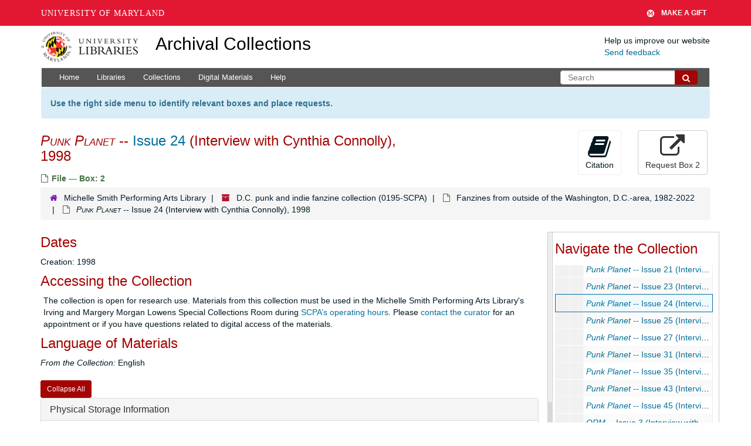

--- FILE ---
content_type: text/html; charset=UTF-8
request_url: https://archives.lib.umd.edu/repositories/4/archival_objects/543154
body_size: 2260
content:
<!DOCTYPE html>
<html lang="en">
<head>
    <meta charset="utf-8">
    <meta name="viewport" content="width=device-width, initial-scale=1">
    <title></title>
    <style>
        body {
            font-family: "Arial";
        }
    </style>
    <script type="text/javascript">
    window.awsWafCookieDomainList = [];
    window.gokuProps = {
"key":"AQIDAHjcYu/GjX+QlghicBgQ/[base64]",
          "iv":"D549ZwCW8wAAAhPQ",
          "context":"3SVIQOIhOm+zms5AdcaT/qNvj381m/w1Al/ag6tGlcqbON1vr5uWYmMAwmctvoA4ta2lUd5SZzkl+mCtin0BEe1dO00hLOspp3v0mQRzSiwUC+dos7p3S3m1uUP+/xKP+tFYdAl1jkXgkgofD/WqM+xJoCQQP9a3vTSAL3qPKjAWO4U9pvb3xALyCawkS2ISfaOaziNXwhmRlTpNxAxoFJTqa8x+sDD7IyL5D07LeijjcuVKXABjnjKpqX0q8XLEU3dCyWaCGLgy5uNJR8+tsk8nB77L6tVgI0jjnfePPPsaYlqX/TnkNLMEu+GkQF1hrylpz0QUaUEjQ8UrpjY2rKzql08+3HVzS255b9/ptzsx+Ln5qjKSXMW3qbAoHtgdfC+NHc3g2W+qZitFljgeWxtEYOl2SQ42IwSQcASQzD7i+/Q2thbHrOzGCrzlcg6h8Bn49wfwilRmNDUKxVGd2Y+2JYwNp5bHa6H0thU2MkzMy/FTAwy4KI5lf43hvHMEPLlfxOwU8bTm1CY4x5aOfyDGYZTvtfIBm4tGwQx05lb9xge8780QqaPgaudxuTNYkmdf7QqLWEGojYhCL0g7t7Cxatno/yIFQ2qjQuiRouzXTfHR98GQt88fwiAjNH2ia00huQ1XaXGQva/kB5ca5Ys/PTHsLralmthFpJ1R0Li6EHHf4sM3AhG1LmwfXWlZhKG+AWMpWaEljZ8zs6mlNy97ETXV8y7Fv//ZYccgdwRCA/aKXFiUt8qb7iOlHsK7ACr6FVqLYJcDOq6KZ3CxVPbbJZVZh8H78cC1"
};
    </script>
    <script src="https://242ca8fe7f10.63f99d93.us-east-2.token.awswaf.com/242ca8fe7f10/9e89e9a0218e/bf23a9a77b85/challenge.js"></script>
</head>
<body>
    <div id="challenge-container"></div>
    <script type="text/javascript">
        AwsWafIntegration.saveReferrer();
        AwsWafIntegration.checkForceRefresh().then((forceRefresh) => {
            if (forceRefresh) {
                AwsWafIntegration.forceRefreshToken().then(() => {
                    window.location.reload(true);
                });
            } else {
                AwsWafIntegration.getToken().then(() => {
                    window.location.reload(true);
                });
            }
        });
    </script>
    <noscript>
        <h1>JavaScript is disabled</h1>
        In order to continue, we need to verify that you're not a robot.
        This requires JavaScript. Enable JavaScript and then reload the page.
    </noscript>
</body>
</html>